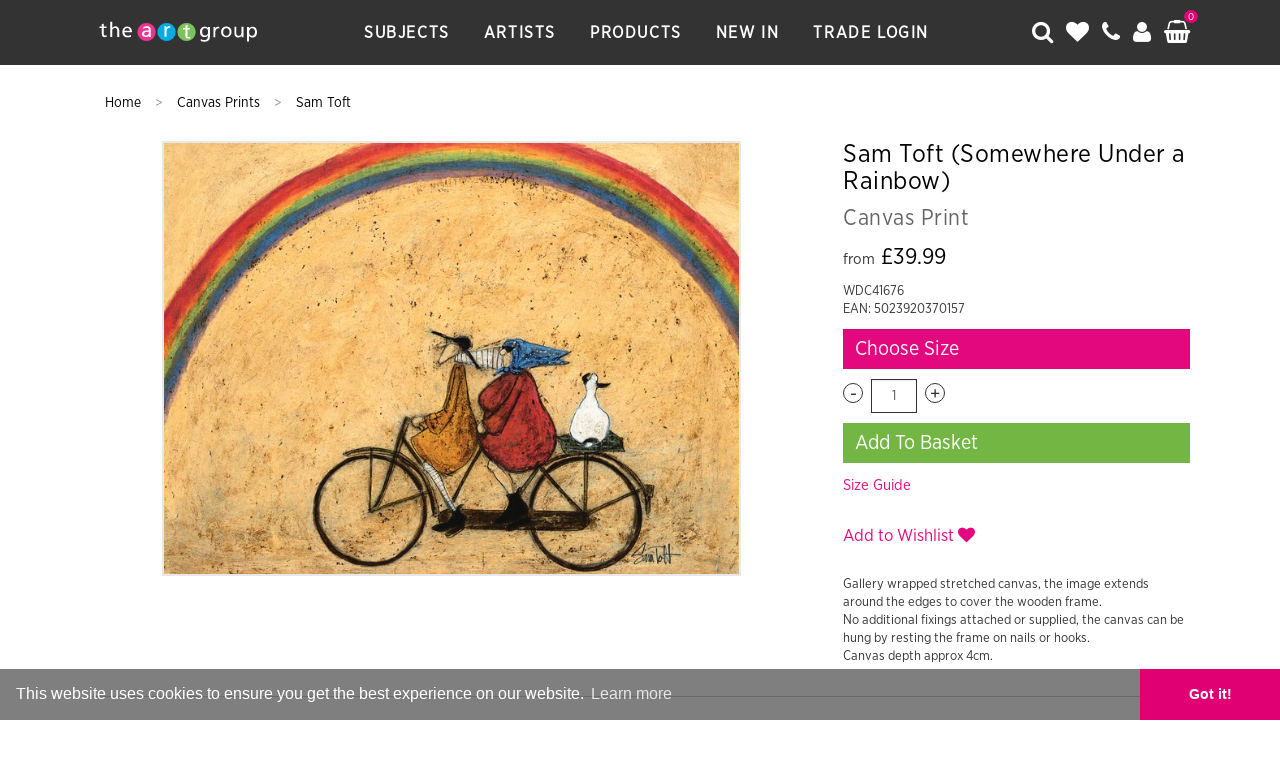

--- FILE ---
content_type: text/html; charset=UTF-8
request_url: https://www.artgroup.com/product/715-sam-toft-somewhere-under-a-rainbow
body_size: 10323
content:
<!DOCTYPE HTML>
<html>
<head>
    <title>Sam Toft (Somewhere Under a Rainbow) Canvas Print | The Art Group</title>

    <meta charset="utf-8" />
    <meta content='width=device-width, initial-scale=1.0, maximum-scale=1.0, user-scalable=0' name='viewport' />
    <meta http-equiv="Content-Type" content="text/html; charset=utf-8">

    <meta name="description" content="Gallery wrapped stretched canvas, the image extends around the edges to cover the wooden frame.No additional fixings attached or supplied, the canvas can be hung by resting the frame on nails or hooks.Canvas depth approx 4cm.">
    <meta name="keywords" content="Sam Toft (Somewhere Under a Rainbow),Canvas Prints,Sam Toft,60 x 80cm,Photographic,">

            <link rel="canonical" href="https://www.artgroup.com/product/715-sam-toft-somewhere-under-a-rainbow">
        
    <link rel="shortcut icon" href="https://www.artgroup.com/assets/img/favicon.png" type="image/x-icon">
    <link rel="stylesheet" href="https://www.artgroup.com/assets/css/global.min.css">
    <link rel="stylesheet" href="//maxcdn.bootstrapcdn.com/font-awesome/4.6.3/css/font-awesome.min.css">

    <script src="//ajax.googleapis.com/ajax/libs/jquery/1.11.1/jquery.min.js"></script>
    <script src="https://code.jquery.com/ui/1.12.1/jquery-ui.min.js"></script>
    <script type="text/javascript" src="//cdnjs.cloudflare.com/ajax/libs/toastr.js/latest/js/toastr.min.js"></script>
    <script type="text/javascript" src="https://www.artgroup.com/assets/js/list.min.js"></script>
    <link href="//cdnjs.cloudflare.com/ajax/libs/toastr.js/latest/css/toastr.min.css" rel="stylesheet">

    <script type="text/javascript" src="//cdnjs.cloudflare.com/ajax/libs/jquery.lazy/1.7.4/jquery.lazy.min.js"></script>
    <script type="text/javascript" src="//cdnjs.cloudflare.com/ajax/libs/jquery.lazy/1.7.4/jquery.lazy.plugins.min.js"></script>

            <script>
            (function(i,s,o,g,r,a,m){i['GoogleAnalyticsObject']=r;i[r]=i[r]||function(){
                    (i[r].q=i[r].q||[]).push(arguments)},i[r].l=1*new Date();a=s.createElement(o),
                m=s.getElementsByTagName(o)[0];a.async=1;a.src=g;m.parentNode.insertBefore(a,m)
            })(window,document,'script','https://www.google-analytics.com/analytics.js','ga');

            ga('create', 'UA-104357574-1', 'auto');
            ga('send', 'pageview');

        </script>
        

    
    <link rel="stylesheet" type="text/css" href="//cdnjs.cloudflare.com/ajax/libs/cookieconsent2/3.0.3/cookieconsent.min.css" />
    <script src="//cdnjs.cloudflare.com/ajax/libs/cookieconsent2/3.0.3/cookieconsent.min.js"></script>
    <script>
        window.addEventListener("load", function(){
            window.cookieconsent.initialise({
                "palette": {
                    "popup": {
                        "background": "#00000080"
                    },
                    "button": {
                        "background": "#e00074",
                        "text": "#ffffff"
                    }
                },
                "theme": "edgeless",
                "content": {
                    "href": "https://www.artgroup.com/cookie-policy"
                }
            })});
    </script>

    <style type="text/css">
        .credit {
            position:absolute;
            opacity:0;
            font-size:0;
        }
    </style>


</head>
<body class="product">

<nav id="menu" style="display:none;">
    <ul>
        <li>
            <a href="https://www.artgroup.com/">Home</a>
        </li>
        <li>
            <a href="https://www.artgroup.com/artists">Artists</a>
        </li>
        <li>
            <a href="https://www.artgroup.com/subjects">Subjects</a>
        </li>
        <li>
            <a href="https://www.artgroup.com/shop">Products</a>
        </li>
        <li>
            <a href="#" data-toggle="modal" data-target="#signIn">Trade Login</a>
        </li>
        <li>
            <a href="tel:0116 284 3691"><i class="fa fa-phone"></i> 0116 284 3691</a>
        </li>
        <li>
            <a href="mailto:contact@artgroup.com"><i class="fa fa-envelope"></i> contact@artgroup.com</a>
        </li>
    </ul>
</nav>

<main id="panel">
<header>
    <div class="results"></div>
    <div id="contact">
        <div class="wrap">
            <a href="https://www.artgroup.com/">
                <img src="https://www.artgroup.com/assets/img/logo.svg" class="logo" />
            </a>

            <div class="form-group">
                <a href="tel:01162843691">
                    <i class="fa fa-phone"></i>  0116 284 3691
                </a>
                <a href="mailto:contact@artgroup.com">
                    <i class="fa fa-envelope"></i>  contact@artgroup.com
                </a>
            </div>

            <i class="fa fa-times"></i>

        </div>
    </div>
    <div id="search">
        <div class="wrap">
            <a href="https://www.artgroup.com/">
                <img src="https://www.artgroup.com/assets/img/logo.svg" class="logo" />
            </a>

            <div class="form-group">
                <i class="fa fa-search"></i>
                <input type="text" id="ajaxSearch" placeholder="Search The Art Group" />
            </div>

            <script type="text/javascript">
                var typingTimer;
                var doneTypingInterval = 250;
                var $input = $('#ajaxSearch');

                $input.on('keyup', function () {
                    clearTimeout(typingTimer);
                    typingTimer = setTimeout(doneTyping, doneTypingInterval);
                });

                $input.on('keydown', function (e) {
                    clearTimeout(typingTimer);
                    if(e.which == 13) {
                        var query = $("#ajaxSearch").val();
                        window.location.replace("https://www.artgroup.com/shop?refine=true&search="+encodeURIComponent(query));

                    }
                });

                function doneTyping () {
                    var query = $("#ajaxSearch").val();
                    
                    $(".results").load("https://www.artgroup.com/ajax/search?action=ajax-search&query="+encodeURIComponent(query));
                }
            </script>

            <i class="fa fa-times"></i>

        </div>
    </div>
    <div class="wrap">
        <i class="fa fa-bars toggle-button"></i>
        <a href="https://www.artgroup.com/">
            <img src="https://www.artgroup.com/assets/img/logo.svg" class="logo" />
        </a>

        <ul class="navi">
            <li class="subjects2">
                <a href="javascript:;" onclick="openMenu('subjects2');">
                    Subjects
                </a>
                <ul class="dropdown subjects2">
                    <li>
                        <div class="connect"></div>
                        <div class="wrap">
                            <p class="navTitle">Featured Subjects</p>
                                                        <div class="row">
                                <div class="col-xs-3">
                                    <p>
                                                                                <a href="https://www.artgroup.com/subject/abstract">Abstract</a><br />
                                                                                <a href="https://www.artgroup.com/subject/animals">Animals</a><br />
                                                                                <a href="https://www.artgroup.com/subject/autumn">Autumn</a><br />
                                                                                <a href="https://www.artgroup.com/subject/birds">Birds</a><br />
                                                                                <a href="https://www.artgroup.com/subject/black-white-photography">Black & White Photography</a><br />
                                                                                <a href="https://www.artgroup.com/subject/botanical">Botanical</a><br />
                                                                                <a href="https://www.artgroup.com/subject/childrens">Children's</a><br />
                                                                                <a href="https://www.artgroup.com/subject/cityscapes">Cityscapes</a><br />
                                                                                <a href="https://www.artgroup.com/subject/coastal-landscapes">Coastal Landscapes</a><br />
                                                                                <a href="https://www.artgroup.com/subject/colour-photography">Colour Photography</a><br />
                                                                                <a href="https://www.artgroup.com/subject/country-landscapes">Country Landscapes</a><br />
                                                                                <a href="https://www.artgroup.com/subject/farm-animals">Farm Animals</a><br />
                                                                            </p>
                                </div>
                                <div class="col-xs-3">
                                    <p>
                                                                                <a href="https://www.artgroup.com/subject/fashion">Fashion</a><br />
                                                                                <a href="https://www.artgroup.com/subject/figurative">Figurative</a><br />
                                                                                <a href="https://www.artgroup.com/subject/film-tv-gaming">Film and Television</a><br />
                                                                                <a href="https://www.artgroup.com/subject/floral">Floral</a><br />
                                                                                <a href="https://www.artgroup.com/subject/graphic">Graphic</a><br />
                                                                                <a href="https://www.artgroup.com/subject/icons">Icons</a><br />
                                                                                <a href="https://www.artgroup.com/subject/london">London</a><br />
                                                                                <a href="https://www.artgroup.com/subject/museums">Museums</a><br />
                                                                                <a href="https://www.artgroup.com/subject/music">Music</a><br />
                                                                                <a href="https://www.artgroup.com/subject/nautical">Nautical</a><br />
                                                                                <a href="https://www.artgroup.com/subject/new-york">New York</a><br />
                                                                                <a href="https://www.artgroup.com/subject/paris">Paris</a><br />
                                                                            </p>
                                </div>
                                <div class="col-xs-3">
                                    <p>
                                                                                <a href="https://www.artgroup.com/subject/romance">Romance</a><br />
                                                                                <a href="https://www.artgroup.com/subject/rustic">Rustic</a><br />
                                                                                <a href="https://www.artgroup.com/subject/scandi">Scandi</a><br />
                                                                                <a href="https://www.artgroup.com/subject/sport">Sport</a><br />
                                                                                <a href="https://www.artgroup.com/subject/spring-summer">Spring/Summer</a><br />
                                                                                <a href="https://www.artgroup.com/subject/tourism">Tourism</a><br />
                                                                                <a href="https://www.artgroup.com/subject/trending">Trending</a><br />
                                                                                <a href="https://www.artgroup.com/subject/tropical">Tropical</a><br />
                                                                                <a href="https://www.artgroup.com/subject/typography">Typography</a><br />
                                                                                <a href="https://www.artgroup.com/subject/vintage">Vintage</a><br />
                                                                                <a href="https://www.artgroup.com/subject/watercolour">Watercolour</a><br />
                                                                                <a href="https://www.artgroup.com/subject/winter">Winter</a><br />
                                                                            </p>
                                </div>
                                                                <div class="col-xs-3">
                                    <img src="https://www.artgroup.com/assets/img/nav/TAG-subjects.jpg" style="width:100%" />
                                </div>
                            </div>
                            <a href="https://www.artgroup.com/subjects">
                                <p class="navTitle" style="margin-top:10px;border-top: 1px solid #D0D2D3;border-bottom:0px;padding-top:10px;">
                                    All Subjects
                                </p>
                            </a>
                        </div>
                    </li>
                </ul>
            </li>
            <li class="artists">
                <a href="javascript:;" onclick="openMenu('artists');">
                    Artists
                </a>
                <ul class="dropdown artists">
                    <li>
                        <div class="connect"></div>
                        <div class="wrap">
                            <p class="navTitle">Most Popular</p>
                                                        <div class="row">
                                <div class="col-xs-3">
                                    <p>
                                                                                    <a href="https://www.artgroup.com/artist/aimee-del-valle">Aimee Del Valle</a><br />
                                                                                        <a href="https://www.artgroup.com/artist/avril-thompson-smith">Avril Thomson Smith</a><br />
                                                                                        <a href="https://www.artgroup.com/artist/bev-davies">Bev Davies</a><br />
                                                                                        <a href="https://www.artgroup.com/artist/dan-hobday">Dan Hobday</a><br />
                                                                                        <a href="https://www.artgroup.com/artist/dennis-frates">Dennis Frates</a><br />
                                                                                        <a href="https://www.artgroup.com/artist/diane-demirci">Diane Demirci</a><br />
                                                                                        <a href="https://www.artgroup.com/artist/dominique-vari">Dominique Vari</a><br />
                                                                                        <a href="https://www.artgroup.com/artist/marina-cano">Duma Ancell</a><br />
                                                                                        <a href="https://www.artgroup.com/artist/frank-pretorius">Frank Pretorius</a><br />
                                                                                        <a href="https://www.artgroup.com/artist/hazel-bowman">Hazel Bowman</a><br />
                                                                                        <a href="https://www.artgroup.com/artist/helen-ahpornsiri">Helen Ahpornsiri</a><br />
                                                                                        <a href="https://www.artgroup.com/artist/henry-rivers">Henry Rivers</a><br />
                                                                                                </p>
                                                </div>
                                                <div class="col-xs-3">
                                                    <p>
                                                                                            <a href="https://www.artgroup.com/artist/herdy">Herdy</a><br />
                                                                                        <a href="https://www.artgroup.com/artist/ian-winstanley">Ian Winstanley</a><br />
                                                                                        <a href="https://www.artgroup.com/artist/jane-bannon">Jane Bannon</a><br />
                                                                                        <a href="https://www.artgroup.com/artist/jennifer-rose">Jennifer Rose</a><br />
                                                                                        <a href="https://www.artgroup.com/artist/jo-gough">Jo Gough</a><br />
                                                                                        <a href="https://www.artgroup.com/artist/jo-grundy">Jo Grundy</a><br />
                                                                                        <a href="https://www.artgroup.com/artist/joe-ramm">Joe Ramm</a><br />
                                                                                        <a href="https://www.artgroup.com/artist/john-james-audubon">John James Audubon</a><br />
                                                                                        <a href="https://www.artgroup.com/artist/jon-barker">Jon Barker</a><br />
                                                                                        <a href="https://www.artgroup.com/artist/julia-pankhurst">Julia Pankhurst</a><br />
                                                                                        <a href="https://www.artgroup.com/artist/l-s-lowry">L.S. Lowry</a><br />
                                                                                        <a href="https://www.artgroup.com/artist/loui-jover">Loui Jover</a><br />
                                                                                                </p>
                                                </div>
                                                <div class="col-xs-3">
                                                    <p>
                                                                                            <a href="https://www.artgroup.com/artist/louise-brown">Louise Brown</a><br />
                                                                                        <a href="https://www.artgroup.com/artist/louise-nisbet">Louise Nisbet</a><br />
                                                                                        <a href="https://www.artgroup.com/artist/ohara-koson">Ohara Koson</a><br />
                                                                                        <a href="https://www.artgroup.com/artist/richard-macneil">Richard Macneil</a><br />
                                                                                        <a href="https://www.artgroup.com/artist/sam-toft">Sam Toft</a><br />
                                                                                        <a href="https://www.artgroup.com/artist/scott-naismith">Scott Naismith</a><br />
                                                                                        <a href="https://www.artgroup.com/artist/soozy-barker">Soozy Barker</a><br />
                                                                                        <a href="https://www.artgroup.com/artist/summer-thornton">Summer Thornton</a><br />
                                                                                        <a href="https://www.artgroup.com/artist/susan-nethercote">Susan Nethercote</a><br />
                                                                                        <a href="https://www.artgroup.com/artist/transport-for-london">Transport for London</a><br />
                                                                                        <a href="https://www.artgroup.com/artist/william-morris">William Morris</a><br />
                                                                                        <a href="https://www.artgroup.com/artist/zoom">Zoom F1</a><br />
                                                                                                    </p>
                                                    </div>
                                                                                    <div class="col-xs-3">
                                    <img src="https://www.artgroup.com/assets/img/nav/TAG-artists.jpg" style="width:100%" />
                                </div>
                            </div>
                            <a href="https://www.artgroup.com/artists">
                                <p class="navTitle" style="margin-top:10px;border-top: 1px solid #D0D2D3;border-bottom:0px;padding-top:10px;">
                                    All Artists
                                </p>
                            </a>
                        </div>
                    </li>
                </ul>
            </li>
            <li class="products2">
                <a href="javascript:;" onclick="openMenu('products2');">
                    Products
                </a>
                <ul class="dropdown products2">
                    <li>
                        <div class="connect"></div>
                        <div class="wrap">
                            <p class="navTitle">Products</p>
                                                        <div class="row">
                                <div class="col-xs-3">
                                    <p>
                                                                                <a href="https://www.artgroup.com/type/soft-furnishings">Cushions</a><br />
                                                                                <a href="https://www.artgroup.com/type/tableware">Tableware</a><br />
                                                                                <a href="https://www.artgroup.com/type/stationery">Stationery</a><br />
                                                                                <a href="https://www.artgroup.com/type/pre-framed-art-posters">Pre-Framed Art Posters</a><br />
                                                                                <a href="https://www.artgroup.com/type/giftware">Giftware</a><br />
                                                                                <a href="https://www.artgroup.com/type/art-posters">Art Posters</a><br />
                                                                            </p>
                                </div>
                                <div class="col-xs-3">
                                    <p>
                                                                                <a href="https://www.artgroup.com/type/premium-edit">Premium Edit</a><br />
                                                                                <a href="https://www.artgroup.com/type/framed-canvas-prints">Framed Canvas Prints</a><br />
                                                                                <a href="https://www.artgroup.com/type/canvas">Canvas</a><br />
                                                                                <a href="https://www.artgroup.com/type/art-prints">Art Prints</a><br />
                                                                                <a href="https://www.artgroup.com/type/mounted-prints">Mounted Prints</a><br />
                                                                                <a href="https://www.artgroup.com/type/pre-framed-prints">Pre-Framed Prints</a><br />
                                                                            </p>
                                </div>
                                <div class="col-xs-3">
                                    <p>
                                                                                <a href="https://www.artgroup.com/type/frames">Frames</a><br />
                                                                                <a href="https://www.artgroup.com/type/memorabilia">Memorabilia</a><br />
                                                                                <a href="https://www.artgroup.com/type/wooden-wall-art">Wooden Wall Art</a><br />
                                                                                <a href="https://www.artgroup.com/type/calendars">Calendars</a><br />
                                                                            </p>
                                </div>
                                                                <div class="col-xs-3">
                                    <img src="https://www.artgroup.com/assets/img/nav/ProductsNavImg.jpg" style="width:100%" />
                                </div>
                            </div>
                            <a href="https://www.artgroup.com/shop">
                                <p class="navTitle" style="margin-top:10px;border-top: 1px solid #D0D2D3;border-bottom:0px;padding-top:10px;">
                                    All Products
                                </p>
                            </a>
                        </div>
                    </li>
                </ul>
            </li>
            <li>
                <a href="https://www.artgroup.com/shop?refine=true&newin=true">
                    New In
                </a>
            </li>
            <!--<li>
                <a href="news">
                    News
                </a>
            </li>
            <li class="highlight">
                <a href="sale">
                    Sale
                </a>
            </li>-->
                            <li>
                    <a href="#" data-toggle="modal" data-target="#signIn">Trade Login</a>
                </li>
                    </ul>

        <ul class="icons">
            <li>
                <i class="fa fa-search"></i>
            </li>
            <li>
                <a href="https://www.artgroup.com/account/wishlist">
                    <i class="fa fa-heart"></i>
                </a>
            </li>
            <li class="hide-contact-mobile">
                <i class="fa fa-phone"></i>
            </li>
            <li>
                                    <a href="#" data-toggle="modal" data-target="#signIn">
                        <i class="fa fa-user"></i>
                    </a>
                            </li>
            <li class="basketAJAX">

            </li>
        </ul>
    </div>
</header>
    
<script type="text/javascript">
    $(".basketAJAX").load("https://www.artgroup.com/ajax/cart?action=render-cart-nav");
</script>

<div class="modal fade modal-body-small" id="signIn" tabindex="-1" role="dialog" aria-labelledby="myModalLabel">
    <div class="modal-dialog" role="document">
        <div class="modal-content">
            <div class="modal-header">
                <button type="button" class="close" data-dismiss="modal" aria-label="Close"><span aria-hidden="true">&times;</span></button>
                <h5 class="modal-title" id="myModalLabel">My Account</h5>
            </div>
            <div class="modal-body">
                <div class="row">
                    <div class="col-md-5 col-xs-12">
                        <p class="title">Returning Customers</p>
                        <form name="signIn">
                                                            <input type="hidden" name="return" value="product/715-sam-toft-somewhere-under-a-rainbow" />
                                                        <div class="form-group">
                                <label>Email</label>
                                <input type="email" class="form-control" name="email" />
                            </div>
                            <div class="form-group">
                                <label>Password</label>
                                <input type="password" class="form-control" name="password" />
                            </div>
                            <div class="form-group">
                                <div class="row">
                                    <div class="col-xs-6">
                                        <input type="submit" class="btn btn-success" value="Sign In" />
                                    </div>
                                    <div class="col-xs-6">
                                        <p class="text-right" style="margin-top:15px;">
                                            <a href="https://www.artgroup.com/account/forgot-password">Forgot password?</a>
                                        </p>
                                    </div>
                                </div>
                            </div>
                        </form>
                        <p class="text-right" style="margin-top:15px;">
                                            Need an account? <a href="https://www.artgroup.com/account/create">Create one here</a>
                                        </p>
                        <script type="text/javascript">
                            $("form[name='signIn']").submit(function(e) {
                                var formData = new FormData($(this)[0]);
                                e.preventDefault();
                                $('#return_status').empty();

                                $.ajax({
                                    url: "https://www.artgroup.com/ajax/account?action=sign-in",
                                    type: "POST",
                                    data: formData,
                                    async: true,
                                    success: function (msg) {
                                        $('#return_status').append(msg);
                                    },
                                    cache: false,
                                    contentType: false,
                                    processData: false
                                });
                            });
                        </script>
                    </div>
                    <div class="col-md-2 col-xs-12"></div>
                    <div class="col-md-5 col-xs-12">
                        <p class="title">Trade Customers</p>

                        <!--<p>To sign in as a trade customer, please click the button below...
                        </p>
                        <a href="https://pyramid.card-manager.com/Account/Login" class="btn btn-success">Sign In</a>-->

                        <form name="signIn2">
                                                            <input type="hidden" name="return" value="product/715-sam-toft-somewhere-under-a-rainbow" />
                                                        <div class="form-group">
                                <label>Email</label>
                                <input type="email" class="form-control" name="email" />
                            </div>
                            <div class="form-group">
                                <label>Password</label>
                                <input type="password" class="form-control" name="password" />
                            </div>
                            <div class="form-group">
                                <div class="row">
                                    <div class="col-xs-6">
                                        <input type="submit" class="btn btn-success" value="Sign In" />
                                    </div>
                                    <div class="col-xs-6">
                                        <p class="text-right" style="margin-top:15px;">
                                            <a href="https://www.artgroup.com/account/forgot-password">Forgot password?</a>
                                        </p>
                                    </div>
                                </div>
                            </div>
                            <p style="margin-top:15px;">
                                Trade accounts are for business to business customers only. Request a trade account by <a href="https://www.artgroup.com/account/create/trade">clicking here</a>.
                            </p>
                        </form>
                        <script type="text/javascript">
                            $("form[name='signIn2']").submit(function(e) {
                                var formData = new FormData($(this)[0]);
                                e.preventDefault();
                                $('#return_status').empty();

                                $.ajax({
                                    url: "https://www.artgroup.com/ajax/account?action=sign-in",
                                    type: "POST",
                                    data: formData,
                                    async: true,
                                    success: function (msg) {
                                        $('#return_status').append(msg);
                                    },
                                    cache: false,
                                    contentType: false,
                                    processData: false
                                });
                            });
                        </script>
                    </div>
                </div>
            </div>
        </div>
    </div>
</div>
<div class="headerBreak"></div>
<div class="wrap" itemscope itemtype="http://schema.org/Product">
    <div class="breadcrumb">
        <a href="https://www.artgroup.com/" class="home">
            Home
        </a>
        >
        <a href="https://www.artgroup.com/type/canvas">
            Canvas Prints        </a>
        >
        <a href="https://www.artgroup.com/artist/sam-toft" itemprop="brand">
            Sam Toft        </a>
    </div>

    <div class="productPopup">
        <div class="row">
            <div class="col-xs-8">
                                <div class="ajaxImage">
                    <img src="https://www.artgroup.com/assets/img/products/WDC41676" itemprop="image" class="mainImage" alt="Sam Toft (Somewhere Under a Rainbow) Canvas Print" />
                </div>
                            </div>
            <div class="col-xs-4">
                <h1 class="title">
                    <p itemprop="name">Sam Toft (Somewhere Under a Rainbow)</p>                     <span>Canvas Print</span>
                </h1>
                <p class="price ajaxProdPrice" itemprop="offers" itemscope itemtype="http://schema.org/Offer">
                    <meta itemprop="priceCurrency" content="GBP" />
                    <link class="stockLevel" itemprop="availability" href="http://schema.org/InStock"/>
                    <span itemprop="price" class="schemaHide" content="59.99"></span>
                    <span class="from">from</span>                    £39.99                </p>
                <div class="ajaxProdInfo">
                    <p>WDC41676<br />EAN: 5023920370157</p>
                </div>
                <form name="addToBasket">
                    <select class="form-control size" id="productID" name="productID">
                                                <option value="">Choose Size</option>
                        <option value="715" >60 x 80cm</option>
                                                    <option value="709">40 x 50cm</option>
                                                                        </select>
                                            <span class="schemaHide" itemprop="itemCondition">New</span>
                        <div class="quantity">
                            <span class="minus">-</span>
                            <input type="text" class="form-control" id="qty" name="qty" value="1" />
                            <span class="plus">+</span>
                        </div>
                        <button type="submit" class="btn btn-success btn-block addBasketBtn">
                            Add To Basket
                        </button>


                        <p>
                            <a href="javascript:;" data-toggle="modal" data-target="#sizeGuide" style="    color: #e3077d;margin-top: 12px;display: block;font-size: 15px;">Size Guide</a>
                        </p>

                        <div class="viewBasket">
                            <a href="https://www.artgroup.com/basket" class="btn btn-success btn-block">View Basket</a>
                        </div>
                                    </form>


                <script type="text/javascript">
                    $( "#productID" ).change(function() {
                        var productID = $("#productID").val();

                        if(productID != "") {
                            $(".ajaxProdInfo").load("https://www.artgroup.com/ajax/product?action=render-product-size-ean&id="+productID);
                            $(".ajaxImage").load("https://www.artgroup.com/ajax/product?action=render-product-image&id="+productID);
                            $(".ajaxProdPrice").load("https://www.artgroup.com/ajax?c=product&a=render-product-price&id="+productID);
                            $(".title p").load("https://www.artgroup.com/ajax?c=product&a=render-product-title&id="+productID);
                        }
                    });

                    $( ".quantity .plus" ).click(function() {
                        var current = $("#qty").val();
                        var newQty = parseInt(current)+1;
                        $("#qty").val(newQty);
                    });

                    $( ".quantity .minus" ).click(function() {
                        var current = $("#qty").val();
                        if(current == 1) {
                            return false;
                        }
                        var newQty = parseInt(current)-1;
                        $("#qty").val(newQty);
                    });

                    $("form[name='addToBasket']").submit(function(e) {
                        var formData = new FormData($(this)[0]);
                        e.preventDefault();

                        if($("#productID").val() == "") {
                            $("#productID").addClass("animated shake");
                            return false;
                        }

                        $.ajax({
                            url: "https://www.artgroup.com/ajax/cart?action=add-to-basket",
                            type: "POST",
                            data: formData,
                            async: false,
                            success: function (msg) {
                                if(msg == "item_added") {
                                    $(".addBasketBtn").html("Added");
                                    $(".basketAJAX").load("https://www.artgroup.com/ajax/cart?action=render-cart-nav");
                                    $(".viewBasket").fadeIn();
                                }

                                if(msg == "min_order") {
                                    toastr.options.positionClass = "toast-bottom-left";
                                    toastr.options.closeDuration = 1000;
                                    toastr.options.timeOut = 5000;
                                    toastr.error('You must order at least 1 of these, and in multiples of 1.', 'Oops')
                                }
                            },
                            cache: false,
                            contentType: false,
                            processData: false
                        });
                    });
                </script>

                                <br />
                                    <p>
                        <a href="javascript:;" data-toggle="modal" data-target="#signIn" class="wishlist">
                            <span>Add to Wishlist <i class="fa fa-heart"></i></span>
                        </a>
                    </p>
                                <br />
                Gallery wrapped stretched canvas, the image extends around the edges to cover the wooden frame.<br>No additional fixings attached or supplied, the canvas can be hung by resting the frame on nails or hooks.<br>Canvas depth approx 4cm.            </div>
        </div>
    </div>

    <script type="text/javascript">
        function addToWishlist() {
            $.get("https://www.artgroup.com/ajax/wishlist?action=add&productID=715", function( wlVar ) {
                $(".wishlist").html('<span onclick="removeFromWishlist();">Remove from Wishlist <i class="fa fa-heart"></i></span>');
            });
        }
        function removeFromWishlist() {
            $.get("https://www.artgroup.com/ajax/wishlist?action=remove&productID=715", function( wlVar ) {
                $(".wishlist").html('<span onclick="addToWishlist();">Add to Wishlist <i class="fa fa-heart"></i></span>');
            });
        }
    </script>



    <div class="rule"></div>

    <div class="featured productList">
        <p class="header">Related</p>
                    <div class="product">
                <a href="https://www.artgroup.com/product/569-sam-toft-somewhere-under-a-rainbow">
                    <div class="image border">
                        <img src="https://www.artgroup.com/assets/img/products/41355" alt="Sam Toft (Somewhere Under a Rainbow) Art Prints" />
                    </div>
                    <p class="title">Sam Toft (Somewhere Under a Rainbow)</p>
                    <p class="details">
                        Art Prints<br />41355                    </p>
                    <p class="price">
                        £13.99                    </p>
                </a>
            </div>
                        <div class="product">
                <a href="https://www.artgroup.com/product/578-sam-toft-somewhere-under-a-rainbow">
                    <div class="image border">
                        <img src="https://www.artgroup.com/assets/img/products/41676" alt="Sam Toft (Somewhere Under a Rainbow) Art Prints" />
                    </div>
                    <p class="title">Sam Toft (Somewhere Under a Rainbow)</p>
                    <p class="details">
                        Art Prints<br />41676                    </p>
                    <p class="price">
                        £19.99                    </p>
                </a>
            </div>
                        <div class="product">
                <a href="https://www.artgroup.com/product/709-sam-toft-somewhere-under-a-rainbow">
                    <div class="image border">
                        <img src="https://www.artgroup.com/assets/img/products/WDC41355" alt="Sam Toft (Somewhere Under a Rainbow) Canvas Prints" />
                    </div>
                    <p class="title">Sam Toft (Somewhere Under a Rainbow)</p>
                    <p class="details">
                        Canvas Prints<br />WDC41355                    </p>
                    <p class="price">
                        £39.99                    </p>
                </a>
            </div>
                        <div class="product">
                <a href="https://www.artgroup.com/product/834-sam-toft-somewhere-under-a-rainbow">
                    <div class="image border">
                        <img src="https://www.artgroup.com/assets/img/products/M19546" alt="Sam Toft (Somewhere Under a Rainbow) Mounted Prints" />
                    </div>
                    <p class="title">Sam Toft (Somewhere Under a Rainbow)</p>
                    <p class="details">
                        Mounted Prints<br />M19546                    </p>
                    <p class="price">
                        £7.99                    </p>
                </a>
            </div>
                </div>
    <br />
    <br />
    <br />
    <div class="recentlyViewed"></div>
    <script type="text/javascript">
        $(".recentlyViewed").load("https://www.artgroup.com/ajax/product?action=recently-viewed");
    </script>


</div>

<div class="modal fade modal-body-small" id="sizeGuide" tabindex="-1" role="dialog" aria-labelledby="myModalLabel">
    <div class="modal-dialog" role="document">
        <div class="modal-content">
            <div class="modal-body">
                <div class="row">
                    <div class="col-md-12 col-xs-12">

                        <h1 class="text-center" style="   margin-bottom:30px; letter-spacing: 0.4px;font-family: 'Quarto-Black';">
                            Art Prints Size Guide
                        </h1>

                        <p class="text-center">
                            We are often asked for the image & border sizes of our art prints. This guide gives you the dimensions of a standard art print, but not all.
                            In some cases we do not supply prints with these dimensions, this is simply down to what we and the artist feel best suits the artwork.
                            Our website has images of all our art prints and is the best resource for seeing what the layout looks like. If you need an exact image size
                            for a particular print please <a href="https://www.artgroup.com/contact" style="color:#E3087E;" target="_blank">contact us</a>.
                        </p>

                        <h3 class="text-center" style=" letter-spacing: 0.4px;font-family: 'Quarto-Black';">Print Margin Guide</h3>

                        <img src="https://i.gyazo.com/3664b074ed795da87974db8ee67978d8.png" width="100%" />

                        <h3 class="text-center" style=" letter-spacing: 0.4px;font-family: 'Quarto-Black';">Size Guide</h3>
                        <img src="https://i.gyazo.com/a91d30fd2fd6705272e9b04d54a10256.png" width="100%" />

                    </div>
                </div>
            </div>
        </div>
    </div>
</div>
<div id="return_status"></div>
<footer>
    <div class="wrap">

        <div class="links">
            <div class="row">
                <div class="col-xs-5 text-right" style="width:35%;">
                    <!--<a href="#" class="social">
                        <i class="fa fa-facebook-square first"></i>
                    </a>
                    <a href="#" class="social">
                        <i class="fa fa-twitter-square"></i>
                    </a>
                    <a href="#" class="social">
                        <i class="fa fa-youtube-square"></i>
                    </a>-->
                    <a href="https://www.instagram.com/artgroupcom/" class="social" target="_blank" style="margin: 0;margin-bottom: 37px;">
                        <i class="fa fa-instagram"></i>
                    </a>
                    <a href="https://www.pinterest.co.uk/the_art_group_publishing" class="social" target="_blank" style="margin: 0;margin-bottom: 37px;">
                        <i class="fa fa-pinterest-square"></i>
                    </a>
                    <!--<a href="#" class="social">
                        <i class="fa fa-google-plus-square"></i>
                    </a>-->
                </div>
                <div class="col-xs-7">
                    <div class="newsletter">
                        <form>
                            <input type="email" name="email" placeholder="Sign up to our newsletter" />
                            <button type="submit">Sign Up</button>
                            <p class="checkbox"><input type="checkbox" name="confirm" value="1" style="width: 16px;margin-top: 2px;" /> By ticking, you confirm you are happy to receive emails from us</p>
                        </form>
                    </div>
                </div>
            </div>

            <hr />

            <div class="row">
                <div class="col-xs-12">
                    <p class="text-center">
                            <a href="https://www.artgroup.com/subjects">
                                Subjects
                            </a>
                            <a href="https://www.artgroup.com/artists">
                                Artists
                            </a>
                            <a href="https://www.artgroup.com/shop">
                                Products
                            </a>
                            <a href="https://www.artgroup.com/shop?refine=true&newin=true">
                                New In
                            </a>
                            <a href="https://www.artgroup.com/shipping">
                                Shipping
                            </a>
                            <a href="https://www.artgroup.com/returns">
                                Returns
                            </a>
                            <a href="https://www.artgroup.com/terms">
                                Terms
                            </a>
                        <a href="https://www.artgroup.com/frames">
                            Frames
                        </a>
                        <a href="https://www.artgroup.com/catalogues">
                            Catalogues
                        </a>
                        <br />
                        <br />
                            <a href="https://www.artgroup.com/about">
                                About
                            </a>
                            <a href="https://www.artgroup.com/artists/submit">
                                Artist Submission
                            </a>
                            <a href="https://www.artgroup.com/contact">
                                Contact
                            </a>
                            <a href="https://www.artgroup.com/sitemap">
                                Sitemap
                            </a>
                        <a href="https://www.artgroup.com/data-privacy-notice">
                            Data Privacy Notice
                        </a>
                        <a href="https://www.artgroup.com/cookie-policy">
                            Cookie Policy
                        </a>
                        <a href="https://www.pyramidinternational.com/assets/cdn/riskAssess.pdf">
                            COVID-19 Risk Assessment
                        </a>
                    </p>
                </div>
            </div>


        </div>

        <div class="tagInfo">
           <p>The Art Group is the market leader in contemporary art publishing. For over 20 years our name has been synonymous with the industry’s most diverse and exciting collections of high-quality wall art, cards and frames.</p>

            <p>The Art Group’s products are more than just decoration; they are about personal expression and creativity; bringing the heart of contemporary art onto the high street and into the home. Our dedicated team of content specialists liaise with thousands of artists and establishments every year, adding to our extensive portfolio. Keeping an eye on new trends and techniques, our creative team ensures every collection remains fresh and relevant.</p>

            <p>Under the new ownership of partner companies Pyramid International and <a href="http://www.artgroupcards.co.uk/" style="color:#000;font-weight:bold;" target="_blank">Paper Rose</a>, The Art Group continues its creative legacy ensuring we deliver the highest standard of innovation, design and reproduction possible. Teamed with the expertise, international distribution and production network of our parent companies, our portfolio goes from strength to strength as we develop new collections across the globe.</p>

            <p>Whatever your need, whether redefining classics or making experimental statements, our knowledge and passion for art and design will inspire and complement any creative style.</p>
        </div>


        <div class="copyright">
            <p>&copy; Copyright 2026 The Art Group</p>
            <p>The Art Group is a trading name of Pyramid Posters Limited, Unit A, Bruce Way, Whetstone, Leicester, LE8 6HP, United Kingdom, Company Registration No. 2743258. Registered in England and Wales. <span class="credit"><a href="https://jamesdowen.com" title="Freelance Web Developer">Website by James Dowen</a> <a href="https://jamesdowen.com" title="Freelance Web Designer">Freelance Web Designer</a> James Dowen is a <a href="https://jamesdowen.com" title="Freelance Web Developer">Freelance Web Developer</a></span></p>
            <!--<p class="paymentIcons">
                <i class="fa fa-cc-visa"></i>
                <i class="fa fa-cc-mastercard"></i>
                <i class="fa fa-cc-jcb"></i>
                <i class="fa fa-cc-discover"></i>
                <i class="fa fa-cc-paypal"></i>
                <i class="fa fa-cc-amex"></i>
            </p>-->
        </div>

    </div>
</footer>
</main>

<script src="https://www.artgroup.com/assets/js/slideout.min.js"></script>
<script>
    var slideout = new Slideout({
        'panel': document.getElementById('panel'),
        'menu': document.getElementById('menu'),
        'padding': 256,
        'tolerance': 70,
        'side': 'right',
        'touch': false
    });

    document.querySelector('.toggle-button').addEventListener('click', function() {
        slideout.toggle();
    });
</script>

<script type="text/javascript">
    $( "header .icons .fa-search" ).click(function() {
        $('#search').addClass("active");
        // $('#search input').focus();
        $('.results').fadeIn();
        setTimeout(function (){

            $('#search input').focus();

        }, 1000)
    });
    $( "header #search .fa-times" ).click(function() {
        $('#search').removeClass("active");
        $('.results').fadeOut();
    });

    $( "header .icons .fa-phone" ).click(function() {
        $('#contact').addClass("active");
    });

    $( "header #contact .fa-times" ).click(function() {
        $('#contact').removeClass("active");
    });

    // quantity plus and minus
    function quantityPlusMinus(productID) {

    }

    // dropdown menu JS
    function openMenu(name) {
        $(".dropdown:not(."+name+")").slideUp();
        $("."+name+" .dropdown").slideToggle();
    }
    function cartDropdownToggle() {
        $(".cart-dropdown").slideToggle();
    }

    
</script>

<script type="text/javascript">
    $(function() {
        $('.productList .product .image img').Lazy();
    });
</script>

<script src="https://maxcdn.bootstrapcdn.com/bootstrap/3.3.6/js/bootstrap.min.js" integrity="sha384-0mSbJDEHialfmuBBQP6A4Qrprq5OVfW37PRR3j5ELqxss1yVqOtnepnHVP9aJ7xS" crossorigin="anonymous"></script>
<!-- Start of StatCounter Code for Default Guide -->
<!--<script type="text/javascript">
    var sc_project=11232480;
    var sc_invisible=1;
    var sc_security="36e03c16";
    var scJsHost = (("https:" == document.location.protocol) ?
        "https://secure." : "http://www.");
    document.write("<sc"+"ript type='text/javascript' src='" +
        scJsHost+
        "statcounter.com/counter/counter.js'></"+"script>");
</script>
<noscript><div class="statcounter"><a title="web analytics"
                                      href="http://statcounter.com/" target="_blank"><img
                class="statcounter"
                src="//c.statcounter.com/11232480/0/36e03c16/1/" alt="web
analytics"></a></div></noscript>-->
<!-- Global site tag (gtag.js) - Google AdWords: 871333727 -->
<script async src="https://www.googletagmanager.com/gtag/js?id=AW-871333727"></script>
<script>
    window.dataLayer = window.dataLayer || [];
    function gtag(){dataLayer.push(arguments);}
    gtag('js', new Date());

    gtag('config', 'AW-871333727', {'send_page_view': false});
</script>
<script>
    window.addEventListener('load',function(){
        var ecomm_prodid= '';
        var ecomm_pagetype= '';
        var ecomm_totalvalue= 0;
        var pathnameVal=window.location.pathname;
        var hrefVal=window.location.href;

        if(pathnameVal=='/') /* for home page */
        {
            ecomm_pagetype= 'home';
        }
        else if(pathnameVal.indexOf('/product/') != -1 && jQuery('.productPopup').length > 0 && jQuery('.product').length > 0)  /*  product page */
        {
            ecomm_prodid = jQuery('.ajaxProdInfo p').html().split('<br>')[0];
            ecomm_pagetype= 'product';
            ecomm_totalvalue= jQuery('[itemprop="price"]').attr('content');
        }
        else if(jQuery('.products').length > 0)  /* for category page */
        {
            ecomm_pagetype= 'category';

        }else if(hrefVal.indexOf('/basket') != -1)  /*  cart page */
        {
            var cart_ids = new Array();

            jQuery('.desc').each(function(){
                cart_ids.push(jQuery(this).html().split('No:')[1].split('<br>')[0].trim());
            });

            ecomm_prodid = cart_ids;
            ecomm_pagetype= 'cart';
            ecomm_totalvalue = jQuery('.ajaxSubTotal').text().replace(/[^0-9.]/g,'');
        }
        else if(hrefVal.indexOf('/basket/confirmation') != -1)
        {
            ecomm_pagetype= 'purchase';
        }
        else
        {
            ecomm_pagetype= 'other';
        }


        var google_tag_params = {
            ecomm_prodid:  ecomm_prodid,
            ecomm_pagetype: ecomm_pagetype,
            ecomm_totalvalue: parseFloat(ecomm_totalvalue)
        };

        gtag('event', 'page_view', {'send_to': 'AW-871333727',
            'ecomm_prodid': google_tag_params.ecomm_prodid,
            'ecomm_pagetype': google_tag_params.ecomm_pagetype,
            'ecomm_totalvalue': google_tag_params.ecomm_totalvalue
        });

    });
</script>

</body>
</html>


--- FILE ---
content_type: text/html; charset=UTF-8
request_url: https://www.artgroup.com/ajax/product?action=recently-viewed
body_size: 74
content:
            <div class="featured productList">
                <p class="header">Recently Viewed</p>
                        <div class="product">
                <a href="https://www.artgroup.com/product/715-sam-toft-somewhere-under-a-rainbow">
                    <div class="image border">
                        <img src="https://www.artgroup.com/assets/img/products/WDC41676" />
                    </div>
                    <p class="title">Sam Toft (Somewhere Under a Rainbow)</p>
                    <p class="details">
                        Canvas Prints<br />WDC41676                    </p>
                    <p class="price">
                        £59.99                    </p>
                </a>
            </div>
                        </div>
            